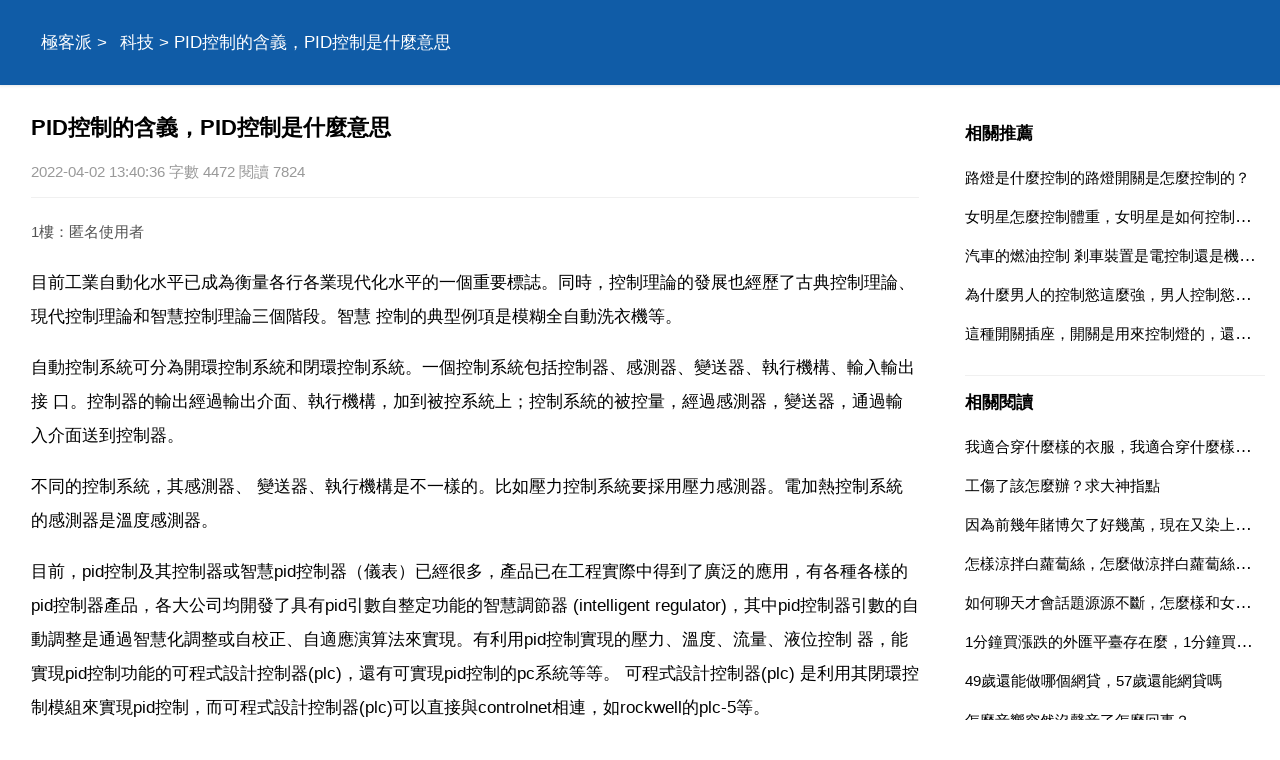

--- FILE ---
content_type: text/html
request_url: https://www.jipai.cc/a/202204/869226.html
body_size: 8534
content:
<!DOCTYPE html>
<html xml:lang="zh-Hant" lang="zh-Hant">
  <head>
    <meta charset="utf-8" />
    <meta name="viewport" content="width=device-width, initial-scale=1.0, maximum-scale=5.0, minimum-scale=1.0" />
    <meta http-equiv="X-UA-Compatible" content="ie=edge,chrome=1" />
    <meta name="applicable-device" content="pc,mobile" />
    <meta name="MobileOptimized" content="width" />
    <meta name="HandheldFriendly" content="true" />
    <meta name="renderer" content="webkit" />
    <meta name="force-rendering" content="webkit" />
	<link rel="canonical" href="https://www.jipai.cc/a/202204/869226.html"/>
	<link type="text/css" rel="stylesheet" href="/style/style.css" />
	<script type="text/javascript" src="/style/head.js"></script>
    <title>PID控制的含義，PID控制是什麼意思</title>
	<meta name="apple-mobile-web-app-title" content="極客派">
    <meta name="description" content="PID控制的含義，PID控制是什麼意思,目前工業自動化水平已成為衡量各行各業現代化水平的一個重要標誌。同時，控制理論的發展也經歷了古典控制理論 現代控制理論和智慧控制理論三個階段。" />
	<base target='_blank'>
	</head>
  <body>
    <header class='PqjtuUesmo'>
	<div class='VqxulIcmkc'>
	<nav id='nav'>
		<a href='/'>極客派</a> > <a href='/list/keji/'>科技</a> > PID控制的含義，PID控制是什麼意思	</nav>
	</div>
	</header>
	<div class='VqxulIcmkc'>
	<section>
		<h1>PID控制的含義，PID控制是什麼意思</h1>
		<div class='IkauuHwvah'>2022-04-02 13:40:36 字數 4472 閱讀 7824</div>
		<article class='content EvpgwQzrld'>
		<p class='uinfo'>1樓：匿名使用者</p>
<p>目前工業自動化水平已成為衡量各行各業現代化水平的一個重要標誌。同時，控制理論的發展也經歷了古典控制理論、現代控制理論和智慧控制理論三個階段。智慧 控制的典型例項是模糊全自動洗衣機等。</p>
<p>自動控制系統可分為開環控制系統和閉環控制系統。一個控制系統包括控制器、感測器、變送器、執行機構、輸入輸出接 口。控制器的輸出經過輸出介面、執行機構，加到被控系統上；控制系統的被控量，經過感測器，變送器，通過輸入介面送到控制器。</p>
<p>不同的控制系統，其感測器、 變送器、執行機構是不一樣的。比如壓力控制系統要採用壓力感測器。電加熱控制系統的感測器是溫度感測器。</p>
<p>目前，pid控制及其控制器或智慧pid控制器（儀表）已經很多，產品已在工程實際中得到了廣泛的應用，有各種各樣的pid控制器產品，各大公司均開發了具有pid引數自整定功能的智慧調節器 (intelligent regulator)，其中pid控制器引數的自動調整是通過智慧化調整或自校正、自適應演算法來實現。有利用pid控制實現的壓力、溫度、流量、液位控制 器，能實現pid控制功能的可程式設計控制器(plc)，還有可實現pid控制的pc系統等等。 可程式設計控制器(plc) 是利用其閉環控制模組來實現pid控制，而可程式設計控制器(plc)可以直接與controlnet相連，如rockwell的plc-5等。</p>
<p>還有可以實現 pid控制功能的控制器，如rockwell 的logix產品系列，它可以直接與controlnet相連，利用網路來實現其遠端控制功能。 　　1、開環控制系統 　　開環控制系統(open-loop control system)是指被控物件的輸出(被控制量)對控制器(controller)的輸出沒有影響。在這種控制系統中，不依賴將被控量反送回來以形成任何閉環迴路。</p>
<p> 　　2、閉環控制系統 　　閉環控制系統(closed-loop control system)的特點是系統被控物件的輸出(被控制量)會反送回來影響控制器的輸出，形成一個或多個閉環。閉環控制系統有正反饋和負反饋，若反饋訊號與系 統給定值訊號相反，則稱為負反饋( negative feedback)，若極性相同，則稱為正反饋，一般閉環控制系統均採用負反饋，又稱負反饋控制系統。閉環控制系統的例子很多。</p>
<p>比如人就是一個具有負反饋 的閉環控制系統，眼睛便是感測器，充當反饋，人體系統能通過不斷的修正最後作出各種正確的動作。如果沒有眼睛，就沒有了反饋迴路，也就成了一個開環控制系 統。另例，當一臺真正的全自動洗衣機具有能連續檢查衣物是否洗淨，並在洗淨之後能自動切斷電源，它就是一個閉環控制系統。</p>
<p> 　　3、階躍響應 　　階躍響應是指將一個階躍輸入（step function）加到系統上時，系統的輸出。穩態誤差是指系統的響應進入穩態後，系統的期望輸出與實際輸出之差。控制系統的效能可以用穩、準、快三個字 來描述。</p>
<p>穩是指系統的穩定性(stability)，一個系統要能正常工作，首先必須是穩定的，從階躍響應上看應該是收斂的；準是指控制系統的準確性、控 制精度，通常用穩態誤差來(steady-state error)描述，它表示系統輸出穩態值與期望值之差；快是指控制系統響應的快速性，通常用上升時間來定量描述。 　　4、pid控制的原理和特點 　　在工程實際中，應用最為廣泛的調節器控制規律為比例、積分、微分控制，簡稱pid控制，又稱pid調節。pid控制器問世至今已有近70年曆史，它 以其結構簡單、穩定性好、工作可靠、調整方便而成為工業控制的主要技術之一。</p>
<p>當被控物件的結構和引數不能完全掌握，或得不到精確的數學模型時，控制理論的 其它技術難以採用時，系統控制器的結構和引數必須依靠經驗和現場除錯來確定，這時應用pid控制技術最為方便。即當我們不完全瞭解一個系統和被控物件，或 不能通過有效的測量手段來獲得系統引數時，最適合用pid控制技術。pid控制，實際中也有pi和pd控制。</p>
<p>pid控制器就是根據系統的誤差，利用比例、 積分、微分計算出控制量進行控制的。 　　比例（p）控制 　　比例控制是一種最簡單的控制方式。其控制器的輸出與輸入誤差訊號成比例關係。</p>
<p>當僅有比例控制時系統輸出存在穩態誤差（steady-state error）。 　　積分（i）控制 　　在積分控制中，控制器的輸出與輸入誤差訊號的積分成正比關係。對一個自動控制系統，如果在進入穩態後存在穩態誤差，則稱這個控制系統是有穩態誤差的 或簡稱有差系統（system with steady-state error）。</p>
<p>為了消除穩態誤差，在控制器中必須引入「積分項」。積分項對誤差取決於時間的積分，隨著時間的增加，積分項會增大。這樣，即便誤差很小，積 分項也會隨著時間的增加而加大，它推動控制器的輸出增大使穩態誤差進一步減小，直到接近於零。</p>
<p>因此，比例+積分(pi)控制器，可以使系統在進入穩態後幾乎無穩 態誤差。 　　微分（d）控制 　　在微分控制中，控制器的輸出與輸入誤差訊號的微分（即誤差的變化率）成正比關係。 自動控制系統在克服誤差的調節過程中可能會出現振盪甚至失穩。</p>
<p>其原因是由於存在有較大慣性元件（環節）或有滯後(delay)元件，具有抑制誤差的作用， 其變化總是落後於誤差的變化。解決的辦法是使抑制誤差的作用的變化「超前」，即在誤差接近零時，抑制誤差的作用就應該是零。這就是說，在控制器中僅引入 「比例」項往往是不夠的，比例項的作用僅是放大誤差的幅值，而目前需要增加的是「微分項」，它能**誤差變化的趨勢，這樣，具有比例+微分的控制器，就能 夠提前使抑制誤差的控制作用等於零，甚至為負值，從而避免了被控量的嚴重超調。</p>
<p>所以對有較大慣性或滯後的被控物件，比例+微分(pd)控制器能改善系統在 調節過程中的動態特性。 　　5、pid控制器的引數整定 　　pid控制器的引數整定是控制系統設計的核心內容。它是根據被 控過程的特性確定pid控制器的比例係數、積分時間和微分時間的大小。</p>
<p>pid控制器引數整定的方法很多，概括起來有兩大類：一是理論計算整定法。它主要是 依據系統的數學模型，經過理論計算確定控制器引數。</p>
<p>這種方法所得到的計算資料未必可以直接用，還必須通過工程實際進行調整和修改。二是工程整定方法，它主 要依賴工程經驗，直接在控制系統的試驗中進行，且方法簡單、易於掌握，在工程實際中被廣泛採用。pid控制器引數的工程整定方法，主要有臨界比例法、反應 曲線法和衰減法。</p>
<p>三種方法各有其特點，其共同點都是通過試驗，然後按照工程經驗公式對控制器引數進行整定。但無論採用哪一種方法所得到的控制器引數，都需 要在實際執行中進行最後調整與完善。現在一般採用的是臨界比例法。</p>
<p>利用該方法進行 pid控制器引數的整定步驟如下：(1)首先預選擇一個足夠短的取樣週期讓系統工作；(2)僅加入比例控制環節，直到系統對輸入的階躍響應出現臨界振盪， 記下這時的比例放大係數和臨界振盪週期；(3)在一定的控制度下通過公式計算得到pid控制器的引數。 　　在實際除錯中，只能先大致設定一個經驗值，然後根據調節效果修改。</p>
<p> 　　對於溫度系統：p（%）20--60，i（分）3--10，d（分）0.5--3 　　對於流量系統：</p>
<p>p（%）40--100，i（分）0.1--1 　　對於壓力系統：p（%）30--70，i（分）0.</p>
<p>4--3 　　對於液位系統：p（%）20--80，i（分）1--5 　　引數整定找最佳，從小到大順序查 　　先是比例後積分，最後再把微分加 　　曲線振盪很頻繁，比例度盤要放大 　　曲線漂浮繞大灣，比例度盤往小扳 　　曲線偏離回覆慢，積分時間往下降 　　曲線波動週期長，積分時間再加長 　　曲線振盪頻率快，先把微分降下來 　　動差大來波動慢。微分時間應加長 　　理想曲線兩個波，前高後低4比1 　　一看二調多分析，調節質量不會低 　　pid與自適應pid的區別：</p>
<p> 　　首先弄清楚什麼是自適應控制 　　在生產過程中為了提高產品質量，增加產量，節約原材料，要求生產管理及生產過程始終處於最優工作狀態。因此產生了一種最優控制的方法，這就叫自適應控制。在這種控制中要求系統能夠根據被測引數，環境及原材料的成本的變化而自動對系統進行調節，使系統隨時處於最佳狀態。</p>
<p>自適應控制包括效能估計（辨別）、決策和修改三個環節。它是微機控制系統的發展方向。但由於控制規律難以掌握，所以推廣起來尚有一些難以解決的問題。</p>
<p> 　　加入自適應的pid控制就帶有了一些智慧特點，像生物一樣能適應外界條件的變化。 　　還有自學習系統，就更加智慧化了。</p>
<p class='uinfo'>2樓：陳小姐聊親子</p>
<p>回答控制是指為了確保組織內各項計劃按規定去完成而進行的監督和糾偏的過程。具體地說，控制就是通過不斷地接受和交換企業的內外資訊，按照預定的計劃指標和標準，調查監督實際經濟活動的執**況，若發現偏差，及時找出主要原因，並根據環境條件的變化，採取自我調整的措施，使企業的生產經營活動能按照預定的計劃進行或適當修改計劃，確保企業經濟目標實現的管理活動。</p>
<p><strong>pid控制是什麼意思</strong></p>
<p class='uinfo'>3樓：禾鳥</p>
<p>pid控制</p>
<p>器抄是一個在工業襲控制應用中常見的反饋迴路部件，由比例單元p、積分單元i和微分單元d組成。pid控制的基礎是比例控制；積分控制可消除穩態誤差，但可能增加超調；微分控制可加快大慣性系統響應速度以及減弱超調趨勢。</p>
<p>pid控制器由比例單元（p）、積分單元（i）和微分單元（d）組成。為最早實用化的控制器已有近百年曆史。pid控制器簡單易懂，使用中不需精確的系統模型等先決條件，因而成為應用最為廣泛的控制器。</p>
<p><strong>擴充套件資料</strong></p>
<p>1、pid控制系統包括控制器、感測器、變送器、執行機構、輸入輸出介面。控制器的輸出經過輸出介面、執行機構，加到被控系統上；控制系統的被控量，經過感測器，變送器，通過輸入介面送到控制器。</p>
<p>2、利用pid控制實現的壓力、溫度、流量、液位控制器，能實現pid控制功能的可程式設計控制器(plc），還有可實現pid控制的pc系統等等。</p>				<h5><a href="/a/202102/113061.html">PID控制與PLC控制的區別</a></h5><p class='relIkauuHwvah'>樓主沒有總體概念，多接觸工廠就會明白的 plc控制是個大的硬體概念，稱plc控制系統 pid只是一個迴路控制技術，plc控制系統會用到pid控制指令的，用來控制pid迴路的 首先，pid與plc是兩個完全不同的概念，plc是控制器，像電腦一樣，具有邏輯和運算功內能，pid做為一種演算法，是做閉容環控...</p>
				<h5><a href="/a/202102/166830.html">在基本的PID控制規律中P代表D代表</a></h5><p class='relIkauuHwvah'>pid控制方式好象是最佳的控制調節.它是由p調節的比例增益和抑制超調量的d調節回,以及消除答 穩定偏差的i調節來決定的調節.與控制量能否很快接近目標值,修正操作產生超調時是否能立即返回保持穩定,以及能否消除穩定偏差有關吧.p proportion比例調節作用 i integration積分調節作用 ...</p>
				<h5><a href="/a/202202/806692.html">程序id的pid是什麼，程序ID的PID是什麼</a></h5><p class='relIkauuHwvah'>pid一列代表了各程序的程序id,也就是說,pid就是各程序的身份標識。工作管理員 程序 檢視 選擇列 pid 這時你就能看到程序中的pid值 pid是比例,積分,微分的縮寫.比例調節作用 是按比例反應系統的偏差,系統一旦出現了偏差,比例調節立即產生調節作用用以減少偏差。比例作用大,可以加快調節,減...</p>
				</article>
		<div id="related" class="YagurPjbww EvpgwQzrld">
			<h4>相關推薦</h4>
			<ul>
						<li><a href='/a/202107/671201.html' target='_blank'>pid整定的口訣是什麼，PID整定的口訣是什麼</a></li>
						<li><a href='/a/202104/492877.html' target='_blank'>水溫控制系統中要一直使用PID算還是設定值與測量值接近時使用</a></li>
						<li><a href='/a/202203/860978.html' target='_blank'>控制型人格障礙是怎麼回事，控制型人格最怕什麼</a></li>
						<li><a href='/a/202203/844587.html' target='_blank'>汽車換擋的控制線為什麼是兩根，控制迴路為什麼是兩根火線？</a></li>
						<li><a href='/a/202107/692910.html' target='_blank'>手腳不受控制一直顫抖，手腳發抖不受控制是什麼原因</a></li>
						</ul>
		</div>
	</section>
	<aside id="sidebar"><div id='DunteEuxeu' class='QuxasLnipy rdbox'></div>
		<div class="RiatdTdebv YagurPjbww"><div id='MrbajVbuof' class='MsjlrOjemz rdbox'></div>
			<h4>相關推薦</h4>
			<ul>
						<li><a href='/a/202103/199121.html'>路燈是什麼控制的路燈開關是怎麼控制的？</a></li>
						<li><a href='/a/202201/785831.html'>女明星怎麼控制體重，女明星是如何控制體重的？</a></li>
						<li><a href='/a/202303/1066804.html'>汽車的燃油控制 剎車裝置是電控制還是機械傳動控制？</a></li>
						<li><a href='/a/202107/696843.html'>為什麼男人的控制慾這麼強，男人控制慾太強是愛一個人的表現麼？？？</a></li>
						<li><a href='/a/202107/700391.html'>這種開關插座，開關是用來控制燈的，還是控制插座的</a></li>
						</ul>
		</div><div id='OzcniPidsq' class='TuiuoTewde rdbox'></div>
		<div class="RiatdTdebv YagurPjbww EvpgwQzrld">
			<h4>相關閱讀</h4>
			<ul>
						<li><a href='/a/202204/869228.html'>我適合穿什麼樣的衣服，我適合穿什麼樣的衣服呢？</a></li>
						<li><a href='/a/202204/869227.html'>工傷了該怎麼辦？求大神指點</a></li>
						<li><a href='/a/202204/869225.html'>因為前幾年賭博欠了好幾萬，現在又染上，欠了10萬，以前家裡還了，這次不可能在讓家裡還了</a></li>
						<li><a href='/a/202204/869224.html'>怎樣涼拌白蘿蔔絲，怎麼做涼拌白蘿蔔絲，最正宗涼拌白蘿蔔絲的做法大全</a></li>
						<li><a href='/a/202204/869223.html'>如何聊天才會話題源源不斷，怎麼樣和女生聊天的話題總是源源不斷的？</a></li>
						<li><a href='/a/202204/869222.html'>1分鐘買漲跌的外匯平臺存在麼，1分鐘買漲跌的外匯騙局</a></li>
						<li><a href='/a/2310/1125346.html'>49歲還能做哪個網貸，57歲還能網貸嗎</a></li>
						<li><a href='/a/2310/1125345.html'>怎麼音響突然沒聲音了怎麼回事？</a></li>
						<li><a href='/a/2310/1125344.html'>維生素B族片的價格，維生素B族片怎麼選？</a></li>
						<li><a href='/a/2310/1125343.html'>NBA湖人隊簡介，nba湖人隊球員名單</a></li>
						</ul>
		</div>
		<div class="JcqrbDhiua YagurPjbww EvpgwQzrld JcqrbDhiua">
			<h4>topic</h4>
			<ul>
						<li><a href='/list/shehui/'>社會</a></li>
						<li><a href='/list/jiaoyu/'>教育</a></li>
						<li><a href='/list/jiankang/'>健康</a></li>
						<li><a href='/list/wenhua/'>文化</a></li>
						<li><a href='/list/keji/'>科技</a></li>
						<li><a href='/list/yule/'>娛樂</a></li>
						<li><a href='/list/xinli/'>心理</a></li>
						<li><a href='/list/shuma/'>數碼</a></li>
						<li><a href='/list/shishang/'>時尚</a></li>
						<li><a href='/list/meishi/'>美食</a></li>
						<li><a href='/list/qiche/'>汽車</a></li>
						<li><a href='/list/jiaju/'>家居</a></li>
						<li><a href='/list/youxi/'>遊戲</a></li>
						<li><a href='/list/caijing/'>財經</a></li>
						<li><a href='/list/lvyou/'>旅遊</a></li>
						<li><a href='/list/yuer/'>育兒</a></li>
						<li><a href='/list/kexue/'>科學</a></li>
						<li><a href='/list/chongwu/'>寵物</a></li>
						<li><a href='/list/zhichang/'>職場</a></li>
						<li><a href='/list/shoucang/'>收藏</a></li>
						<li><a href='/list/lishi/'>歷史</a></li>
						<li><a href='/list/tiyu/'>體育</a></li>
						<li><a href='/list/sannong/'>三農</a></li>
						<li><a href='/list/dongman/'>動漫</a></li>
						<li><a href='/list/guoji/'>國際</a></li>
						<li><a href='/list/junshi/'>軍事</a></li>
						<li><a href='/list/dianying/'>電影</a></li>
						<li><a href='/list/zhishi/'>知識</a></li>
						<li><a href='/list/qita/'>其它</a></li>
						</ul>
		</div><div id='TlfktSgoym' class='AwodwMwtim rdbox'></div>
	</aside>
	</div>
	<footer>
		<div class='VqxulIcmkc'>
		<div id='DhmmsKgyjh'>
			<script type="text/javascript">footer(5,13,869226);</script>
		</div>
		</div>
    </footer>
  <script defer src="https://static.cloudflareinsights.com/beacon.min.js/vcd15cbe7772f49c399c6a5babf22c1241717689176015" integrity="sha512-ZpsOmlRQV6y907TI0dKBHq9Md29nnaEIPlkf84rnaERnq6zvWvPUqr2ft8M1aS28oN72PdrCzSjY4U6VaAw1EQ==" data-cf-beacon='{"version":"2024.11.0","token":"656c591c185b4cc1aeb657810a926f95","r":1,"server_timing":{"name":{"cfCacheStatus":true,"cfEdge":true,"cfExtPri":true,"cfL4":true,"cfOrigin":true,"cfSpeedBrain":true},"location_startswith":null}}' crossorigin="anonymous"></script>
</body>
</html>

--- FILE ---
content_type: text/html; charset=utf-8
request_url: https://www.google.com/recaptcha/api2/aframe
body_size: 264
content:
<!DOCTYPE HTML><html><head><meta http-equiv="content-type" content="text/html; charset=UTF-8"></head><body><script nonce="Pm72rgNVtjozGH1Pyr1lFg">/** Anti-fraud and anti-abuse applications only. See google.com/recaptcha */ try{var clients={'sodar':'https://pagead2.googlesyndication.com/pagead/sodar?'};window.addEventListener("message",function(a){try{if(a.source===window.parent){var b=JSON.parse(a.data);var c=clients[b['id']];if(c){var d=document.createElement('img');d.src=c+b['params']+'&rc='+(localStorage.getItem("rc::a")?sessionStorage.getItem("rc::b"):"");window.document.body.appendChild(d);sessionStorage.setItem("rc::e",parseInt(sessionStorage.getItem("rc::e")||0)+1);localStorage.setItem("rc::h",'1769180515769');}}}catch(b){}});window.parent.postMessage("_grecaptcha_ready", "*");}catch(b){}</script></body></html>